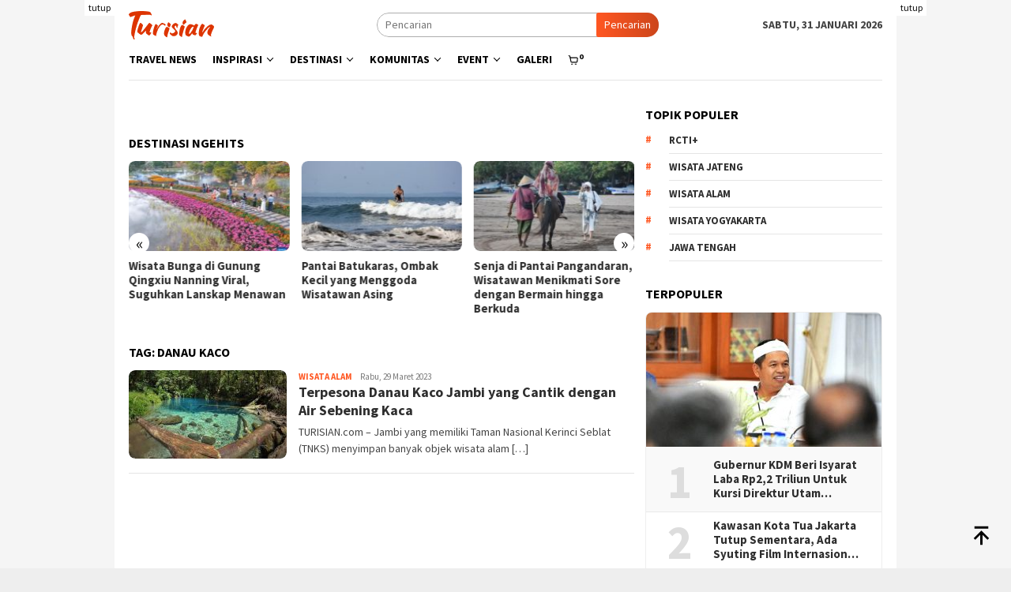

--- FILE ---
content_type: text/html; charset=utf-8
request_url: https://www.google.com/recaptcha/api2/aframe
body_size: 264
content:
<!DOCTYPE HTML><html><head><meta http-equiv="content-type" content="text/html; charset=UTF-8"></head><body><script nonce="-wc2ihukrijaGsQY7bVttg">/** Anti-fraud and anti-abuse applications only. See google.com/recaptcha */ try{var clients={'sodar':'https://pagead2.googlesyndication.com/pagead/sodar?'};window.addEventListener("message",function(a){try{if(a.source===window.parent){var b=JSON.parse(a.data);var c=clients[b['id']];if(c){var d=document.createElement('img');d.src=c+b['params']+'&rc='+(localStorage.getItem("rc::a")?sessionStorage.getItem("rc::b"):"");window.document.body.appendChild(d);sessionStorage.setItem("rc::e",parseInt(sessionStorage.getItem("rc::e")||0)+1);localStorage.setItem("rc::h",'1769898369272');}}}catch(b){}});window.parent.postMessage("_grecaptcha_ready", "*");}catch(b){}</script></body></html>

--- FILE ---
content_type: text/css
request_url: https://turisian.com/wp-content/plugins/eventon-bookings/assets/evobo_styles.css?ver=1.3.2
body_size: 10116
content:
/* evobo styles*/

/* selection style 2 */
	.evobo_selections .evobo_selection_row{
		display: block;
		padding: 10px 0px;
		position: relative;
	}	
	.evobo_selections .evobo_selection_row span{
		display: inline-block; padding: 5px 15px; border-radius: 25px;
		cursor: pointer; text-align: center;
		color:#6b6b6b;
		text-transform: uppercase;
	}
	.evobo_selections .evobo_selection_row span.select.non_select{
		background-color: #e6e6e6; color:#6b6b6b; cursor: default;
	}
	.evobo_selections .evobo_selection_row span:hover{background-color: #d6d6d6; color:#808080;}
	.evobo_selections .evobo_selection_row span.select{background-color:#f3c991; color:#fff; }
	
	.evobo_selections .evobo_selection_row.evobo_slot_selection span{
		margin-right: 5px;
	    margin-bottom: 5px;
	    background-color: #ffffff;
	    font-size: 14px;
	}
	.evobo_selections .evobo_selection_row.evobo_slot_selection span:hover{background-color: #d6d6d6}
	.evobo_selections .evobo_selection_row.evobo_slot_selection span em{font-style: normal;}
	.evobo_selections .evobo_selection_row.evobo_slot_selection span.select{
		background-color: #82da95; color:#fff;
	}
/* fonts */
	.evobo_main_selection{font-family:'open sans','arial';}
	.evoGC .evoGC_week span em,
	.evobo_selections .evobo_selection_row.evobo_slot_selection span,
	.evobo_main_selection .evobo_section_header,
	.evoGC .evoGC_header .evoGC_month, .evoGC .evoGC_header .evoGC_year
	{font-family: 'roboto';}
/* block preview */
	.evobo_price_values .evovo_price_options{margin-top: 10px;}
/* calendar date style mod */
	.evoGC .evoGC_week span:before{
		content:"";
		display:block;
		padding-top:100%;
	}
	.evobo_calendar .evoGC .evoGC_week span.hasslots em{ background-color: #82da95; color:#fff;	}
	body #evcal_list .evobo_selction_stage_time_qty .tx_wc_notic .evotx_success_msg{display: none;}
	body #evcal_list .evobo_selction_stage_time_qty .tx_wc_notic .evotx_success_msg.bad{display: block;}
/* evobo calendar */
	.evobo_calendar, .evobo_selections{width: 50%;}
	.evobo_selections{padding-left: 20px;}	
	.evobo_main_selection{
		display:flex;
	}
	.evobo_main_selection .evobo_section_header{
		font-weight: 700;font-size: 14px;
		display: block;margin-bottom: 15px; text-transform: uppercase;
	}
/* calendar style slots */
	.evobo_booking_section.def .evobo_selection_row.evobo_slot_selection{
		display: flex;
		flex-direction: row; flex-wrap:wrap;
	}
	.evobo_booking_section.def .evobo_selection_row.evobo_slot_selection .slot{flex:0 0 48%; font-size: 13px;}
/* time slot style */
	.evobo_selections .evobo_selection_row.evobo_slot_selection span.month,
	.evobo_selections .evobo_selection_row.evobo_slot_selection span.line_slots
	{
		background: none;
	    box-shadow: none;
	    padding: 0;
	    margin: 0;
	}
	.evobo_booking_section.slot .evobo_selections{width: 100%;padding: 0px;}
	.evobo_booking_section.slot .evobo_section_header{margin-bottom: 0}
	.evobo_selections .evobo_selection_row.evobo_slot_selection span.month
	{font-weight: bold;margin-bottom: 10px; cursor: default;}
	.evobo_selections .evobo_selection_row.evobo_slot_selection .date{    display: flex;padding: 0 0 10px;}
	.evobo_selections .evobo_selection_row.evobo_slot_selection .date b.day{
		flex: 0 0 80px;padding-top: 5px;font-size: 13px;
	}
	.evobo_selections .evobo_selection_row.evobo_slot_selection .date b.day i{
		display: inline-block;text-transform: uppercase;font-style: normal;opacity: 0.4;}
	.evobo_selections .evobo_selection_row.evobo_slot_selection span.line_slots{
		text-align: left;display: flex;
		flex-wrap: wrap; flex:1;
	}
	.evobo_selections .evobo_selection_row.evobo_slot_selection span.line_slots .slot
	{flex: 0 0 32%;border: 1px solid #d8d8d8;}
	.evo_lightbox_content .evobo_selections .evobo_selection_row.evobo_slot_selection span.line_slots .slot
	{flex: 0 0 48%;}
	

/* evo grid calendar styles */
	.evoGC{margin-bottom: 20px;
		background-color: #fff;
		padding:20px;
		border-radius:12px;
		box-shadow: 0px 0px 20px 0 #0000000f
	}
	.evoGC .evoGC_header, .evoGC .evoGC_days, .evoGC .evoGC_dates{display: block}
	.evoGC .evoGC_header{padding-bottom: 20px; display:flex;justify-content:space-between; 
		border-bottom: 1px solid #e8e8e8;
		margin-bottom: 15px;
		-webkit-user-select: none; /* Chrome all / Safari all */
	  -moz-user-select: none;   /* Firefox all */
	  -ms-user-select: none;  /* IE 10+ */
	   user-select: none;
	}
	.evoGC .evoGC_header .evoGC_month, .evoGC .evoGC_header .evoGC_year{
		font-size: 14px;
		text-transform: uppercase;
		padding-right: 5px;
		font-weight: bold;
	}
	.evoGC .evoGC_today{
		text-transform: uppercase;
		font-size: 12px;
		border-radius: 5px;
		background-color: #cecece;color:#fff;
		padding: 3px 10px;
		margin-right: 10px;
		cursor: pointer;
	}
	.evoGC .evoGC_today:hover{ opacity: 0.6;}
	.evoGC .evoGC_header .evoGC_nav{
		padding-left: 10px;
		display:flex; align-items: center;
	}
	.evoGC .evoGC_header .evoGC_ar{
		text-align: center;
	    height: 25px;
	    width: 25px;
	    cursor: pointer;
	    border: 1px solid #c5c5c5;
	    border-radius: 50%;
	    color: #c5c5c5;
	    position: relative;
	    margin-right: 10px;
	}
	.evoGC .evoGC_header .evoGC_ar:hover{
		color: #c5c5c5;
	    border-color: #c5c5c5;
	    background-color: #ededed;
	}
	.evoGC .evoGC_header .evoGC_ar i.fa{
		font-size: 16px;
	    margin-top: 4px;
	    position: absolute;
	    width: auto;
	    height: 100%;
	    line-height: 100%!important;
	    vertical-align: middle;
	    top: 50%;
	    left: 50%;
	    transform: translate(-50%, -50%);
	}
	.evoGC .evoGC_days{
		display:flex;
		justify-content:space-around;
		text-transform: uppercase;
		font-weight: bold; font-size: 14px;
		margin-bottom: 20px;
		color: #e4e4e4;
	}

	.evoGC .evoGC_dates{
		display:flex;
		justify-content:flex-start;
		flex-wrap: wrap;
		flex-direction:row;
		flex-grow:88;
		padding: 0;
	    margin: 0;
	    list-style: none;
	    display: -webkit-box;
	    display: -moz-box;
	    display: -ms-flexbox;
	    display: -webkit-flex;
	    display: flex;
	}
	.evoGC .evoGC_week{
		flex-basis:100%;
		display:flex;
		justify-content:flex-start;
	}
	.evoGC .evoGC_week span{
		flex-basis: calc(100% *1/7);
		text-align: center;
		box-sizing:border-box;
		position: relative;
		cursor: pointer;
		border-radius: 50%;
    	-webkit-border-radius: 50%;
    	-webkit-transition: all .2s ease;
	-moz-transition: all .2s ease;
	-ms-transition: all .2s ease;
	-o-transition: all .2s ease;
	transition: all .2s ease;
	}
	
	.evoGC .evoGC_week span em{
		position: absolute;
	    margin: 0;
	    top: 50%;
	    left: 50%;
	    width: 40px;
	    height: 40px;
	    line-height: 40px;
	    font-style: normal; font-weight: bold; font-size:14px;

	    transform: translate(-50%, -50%);
	    -webkit-transform: translate(-50%, -50%);
	    border-radius: 50%;
	    -webkit-border-radius: 50%;
	    color: #a7a7a7;
	}
	.evoGC .evoGC_week span i{
		position: absolute;
	    margin: 0;
	    top: 50%;
	    left: 50%;
	    width: 44px;
	    height: 44px;
	    line-height: 40px;
	    font-style: normal;
	    transform: translate(-50%, -50%);
	    -webkit-transform: translate(-50%, -50%);
	    border-radius: 50%;
	}
	.evotx_hidable_box.trim .evoGC .evoGC_week span i{width: 100%; height: 100%}
	.evoGC .evoGC_week .evoGC_date.today i{border:2px solid #ffafaf}
	.evoGC .evoGC_week .evoGC_date:hover i{background-color: #f3f3f3;}
	.evoGC .evoGC_week .evoGC_date.select i{border:2px solid #616161}

/* lightbox eventcard */
	.evo_lightbox_body .evobo_calendar{padding-right:30px }
	.evo_lightbox_body .evobo_calendar, .evo_lightbox_body .evobo_selections{width: 100%;}
	.evo_lightbox_body .evobo_selections{padding: 15px 0;}
	.evo_lightbox_body .evobo_main_selection{flex-direction:column;}
	.evo_lightbox_body .evoGC .evoGC_week span i{}
	.evo_lightbox_body .evoGC .evoGC_week span em{
		width: 40px; height: 40px; line-height: 40px;
		font-size: inherit; font-style: normal
	}

/* smaller area */
	.evobo_main_selection.trim .evobo_calendar, 
	.evobo_main_selection.trim .evobo_selections{width: 100%;}
	.evobo_main_selection.trim{flex-direction:column;}
	.evobo_main_selection.trim .evobo_selections{padding: 15px 0;}

	.evobo_booking_section.slot .evobo_main_selection.trim .evobo_selections{padding:10px 15px 0}
	.evobo_booking_section.slot .evobo_main_selection.trim span.line_slots{text-align: left;flex-basis: 200px}

/* responsive */
@media (max-width: 975px){
	.evoGC .evoGC_week span em{
		width: 30px; height: 30px; line-height: 30px;
		font-size: 14px;
	}
	.evoGC .evoGC_week span.today em{line-height:27px }
}
@media (max-width: 850px){
	.evobo_calendar, .evobo_selections{width: 100%;}
	.evobo_selections{padding: 15px 0;}
	.evobo_main_selection{flex-direction:column;}
	.evoGC .evoGC_week span em{
		width: 40px; height: 40px; line-height: 40px;
		font-size: inherit;
	}
	.evoGC .evoGC_week span.today em{line-height:36px }
	.evobo_selections .evobo_selection_row.evobo_slot_selection span.line_slots .slot{flex:0 0 48%;}
}
@media (max-width: 550px){
	.evoGC .evoGC_week span.select{}
	.evoGC .evoGC_week span em{
		width: 25px; height: 25px; 
		line-height: 25px;
		font-size: 12px;
		background-color: transparent;
	}
	.evoGC .evoGC_week span.today em{
		border:none;
		line-height: 25px;
	}

	.evobo_booking_section.slot .evobo_main_selection .evobo_selections{padding:10px 15px 0}
	.evobo_selections .evobo_selection_row.evobo_slot_selection .date{flex-direction: column;}
	.evobo_selections .evobo_selection_row.evobo_slot_selection .date b.day{flex: 0 0 auto; margin-bottom: 15px;}
	.evobo_selections .evobo_selection_row.evobo_slot_selection span.line_slots .slot{flex:1 0 100%;}
	.evobo_booking_section.slot .evobo_main_selection span.line_slots{text-align: left;}

	.evobo_booking_section.def .evobo_selection_row.evobo_slot_selection .slot{flex:0 0 100%;}
}

--- FILE ---
content_type: text/css
request_url: https://turisian.com/wp-content/plugins/eventon-ticket-variations-options/assets/evovo_styles.css?ver=1.0.4
body_size: 8212
content:
/* 
* EVOVO styles
* @version 1.0.3
*/

.evotx_ticket_purchase_section .evovo_variation_types, 
.evotx_ticket_purchase_section .evovo_variation_types_ind,
.evotx_ticket_purchase_section .evovo_price_options{
	padding-bottom: 10px;
	border-radius: 5px;
	background-color: #fff;
	margin-bottom: 20px;
}
.evotx_ticket_purchase_section .evovo_variation_types_ind{padding:0;}
body #evcal_list .evotx_ticket_purchase_section .evovo_variation_types p.evovo_var_types,
body #evcal_list .evotx_ticket_purchase_section .evovo_price_options p.evovo_price_option,
.evotx_ticket_purchase_section .evovo_variation_types p.evovo_var_types,
.evotx_ticket_purchase_section .evovo_price_options p.evovo_price_option,
.evotx_ticket_purchase_section .evovo_variation_types_ind p
{
	padding: 10px; font-size: 14px; font-style: normal;
	border-bottom: 1px solid #f1f1f1;
	display:flex;
	justify-content:space-between;
}

.evotx_ticket_purchase_section .evovo_variation_types_ind .evovo_var_types_ind{
	padding:15px 10px;
}
body #evcal_list .evotx_ticket_purchase_section .evovo_variation_types p.evovo_var_types:last-child,
.evotx_ticket_purchase_section .evovo_variation_types p.evovo_var_types:last-child
{border:none; padding-bottom: 0;}
.evotx_ticket_purchase_section .evovo_variation_types p.evovo_var_types label{}
.evotx_ticket_purchase_section .evovo_variation_types p.evovo_var_types select{
	border-radius: 5px;
	padding: 2px 20px 2px 5px;
	margin-left: 8px;
	max-width: 125px;
}

.evoto_ticket_options li, #evcal_list .eventon_list_event .event_description .evoto_ticket_options li{
	padding-bottom: 0;
	border-bottom: 1px solid #DCDBDB;
	display: flex;
	justify-content: space-between;
}
.evoto_totals{display: flex;justify-content: space-between;}
.evoto_totals span{font-size: 18px;padding: 10px 0;}
.evoto_ticket_options li p.details .name{
	font-style: normal;
	font-weight: bold;
	font-size: 16px;
}
.evoto_ticket_options li p.details .other{
	font-weight: normal;
	display: block;
}
.evoto_ticket_options li p.details .other.price{font-size: 14px;line-height: 1.5; font-style: normal;}
.evoto_ticket_options li p.details, .evoto_ticket_options li p.soldout{padding: 10px 0;}
.evoto_ticket_options li p.soldout span{
    font-style: normal;
    border-radius: 20px;
    background-color: #e6e6e6;
    padding: 4px 12px;
    margin-top: 5px;
    display: block;
}
.evoTX_wc.tximg .evoTX_wc_section .evoto_ticket_options .evotx_quantity .qty
{margin-top: 0;}


/* price options */
	.evovo_addremove{
		border-radius: 20px;
	    background-color: #3091d4;
	    color: #fff;
	    padding: 3px 8px;
	    text-transform: uppercase;
	    font-size: 11px;
	    line-height: 11px;
	    cursor: pointer;
	    display:flex; align-items: center;
	}
	.evovo_addremove em{display: none;font-style: normal;}
	.added .evovo_addremove{background-color: #83ca66;	}

	.evovo_addremove:hover{opacity: 0.6;}
	.evovo_price_option label span{ opacity: 0.7;padding: 0 10px; }
	.evovo_price_option label span.desc{ display: block;
    padding: 0;
    font-style: italic;
    opacity: 0.5; }
	body #evcal_list .evotx_ticket_purchase_section .evovo_price_options,
	.evotx_ticket_purchase_section .evovo_price_options{
		background-color: transparent; margin-bottom: 3px;
	}
	body #evcal_list .evotx_ticket_purchase_section .evovo_price_options p.evovo_price_option,
	.evotx_ticket_purchase_section .evovo_price_options p.evovo_price_option{
		background-color: #fbfbfb;
		border-radius: 5px;
		width: 100%;
	}
	.evovo_price_options p.evovo_price_option label{font-weight: normal;}
	.evovo_price_options p.evovo_price_option.add em.a{display: block;} 
	.evovo_price_options p.evovo_price_option.added em.ad{display: block;} 
	.evovo_price_options p.evovo_price_option.added span:hover em.ad{display: none;} 
	.evovo_price_options p.evovo_price_option.added span:hover em.rm{display: block;} 
	.evovo_price_options p.evovo_price_option.added span.evovo_addremove:hover{background-color: #ff7a5c;} 
	.evovo_price_options p.evovo_price_option.remove em.rm{display: block;} 
	
	.evovo_price_option_prices_container, .evovo_price_option_prices_container_extra{background-color: #f1f1f1}
	body #evcal_list .evovo_price_option_prices_container .evotx_item_price_line,
	.evovo_price_option_prices_container .evotx_item_price_line,
	body .evovo_price_option_prices_container_extra .evotx_item_price_line
	{padding: 10px; font-size: 14px; font-style: normal;}
	body #evcal_list .evovo_price_option_prices_container .evotx_item_price_line .evotx_label,
	.evovo_price_option_prices_container .evotx_item_price_line .evotx_label,
	.evovo_price_option_prices_container_extra .evotx_item_price_line .evotx_label
	{font-style: italic;}
	
	.evovo_price_options .evotx_qty_adjuster b{
		height: 25px;
	    width: 25px;
	    top: 3px;
	    line-height: 20px;
	}
	.evovo_price_options .evotx_qty_adjuster b.plu{top: 4px;line-height: 22px}
	.evovo_price_options .evotx_qty_adjuster em{}
	.evovo_price_option_prices_container_extra .evotx_item_price_line .evotx_label em,
	.evovo_price_option_prices_container .evotx_item_price_line .evotx_label em
	{opacity: 0.6;margin-left: 5px;}


.shop_table .evo_ticket_vos .evovo_spread {justify-content: flex-start;}
.shop_table .evo_ticket_vos .evovo_spread b {padding-right: 10px;}

/* individually style*/
	.evotx_quantity.individually .qty em{display: none;}
	.evoTX_wc_section .evotx_quantity.individually .qty b.evotx_qty_change:before{content:"+";position: relative;}
	.evoTX_wc_section .evotx_quantity.individually .qty b.evotx_qty_change.reached{background-color: #7dda8d;}
	.evoTX_wc_section .evotx_quantity.individually .qty b.evotx_qty_change.reached:before{
		content:"L";
		font-style: normal;
		-ms-transform: scaleX(-1) rotate(-45deg);
	    -webkit-transform: scaleX(-1) rotate(-45deg);
	    transform: scaleX(-1) rotate(-45deg);
	    box-sizing: border-box;
	    position: absolute;
	    margin: 0 0 0 -5px;
	    font-family: arial;
	    font-size: 16px;
	    font-weight: bold;
	}
/* one style */
	.evotx_quantity.one .qty em{display: none;}
	.evoTX_wc_section .evotx_quantity.one .qty b.evotx_qty_change{
		background-color: transparent;
		border:3px solid #3091d4;
	}
	.evoTX_wc_section .evotx_quantity.one .qty b.evotx_qty_change.reached
	{background-color: #7dda8d;border-color: #7dda8d;}
	.evoTX_wc_section .evotx_quantity.one .qty b.evotx_qty_change.reached:before
	{
		content:"L";
		font-style: normal;
		-ms-transform: scaleX(-1) rotate(-45deg);
	    -webkit-transform: scaleX(-1) rotate(-45deg);
	    transform: scaleX(-1) rotate(-45deg);
	    box-sizing: border-box;
	    position: absolute;
	    margin: -3px 0 0 -5px;
	    font-family: arial;
	    font-size: 16px;
	    font-weight: bold;
	}

/* booking styles */
	.evobo_selction_stage_time_qty .evovo_variation_types{margin-top: 10px;}
/* cart and wc styles */
	.evo_ticket_vos{padding-bottom: 5px;
		background-color: #f1f1f1;
	    padding: 5px 10px;
	    border-radius: 10px;
	}
		
	/* order review */
		#order_review .evo_ticket_vos{
			border-bottom: 2px solid #ededed;
		    margin-bottom: 10px;
		    background-color: #f8f8f8;
		}
		#order_review .evo_ticket_vos .evovo_spread, 
		#order_review .evo_ticket_vos .evovo_left, 
		#order_review .evo_ticket_vos .evovo_subtitle{    flex-direction: column;}
		
	.evo_ticket_vos span, .evo_ticket_vos{display: block;}
	.evo_ticket_vos .evovo_subtitle{font-size: 14px; font-weight: bold;padding-top: 5px;}
	.shop_table .evo_ticket_vos .evovo_vt,
	.shop_table .evo_ticket_vos .evovo_po,
	.shop_table .evo_ticket_vos .evovo_spread,
	.shop_table .evo_ticket_vos .evovo_left
	{
		display: flex; justify-content:space-between;
		font-size: 13px; font-style: italic;	border-top:1px solid #e6e6e6;
		margin-top: 5px;
	}
	.shop_table .evo_ticket_vos .evovo_spread{border:none;}
	.shop_table .evo_ticket_vos .evovo_left{justify-content:flex-start;}
	.shop_table .evo_ticket_vos .evovo_left b{padding-right: 10px;}
	.shop_table .evo_ticket_vos .evovo_po em{padding-left: 5px; font-weight: bold;}